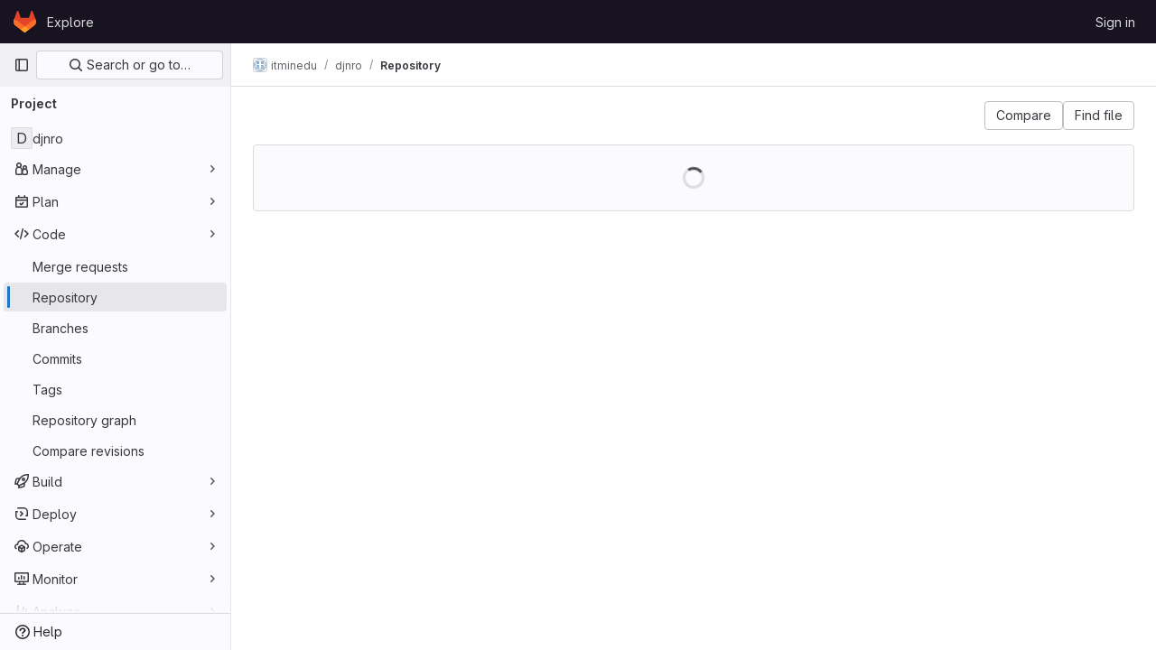

--- FILE ---
content_type: text/css; charset=utf-8
request_url: https://git.minedu.gov.gr/assets/application_utilities-7844decc020ce5472253adae1ee2b329cdb6ddd08043b91daa3c9ed5530f5142.css
body_size: 14
content:
@keyframes blinking-dot{0%{opacity:1}25%{opacity:.4}75%{opacity:.4}100%{opacity:1}}.text-1{font-size:12px}.text-2{font-size:14px}.text-4{font-size:20px}
